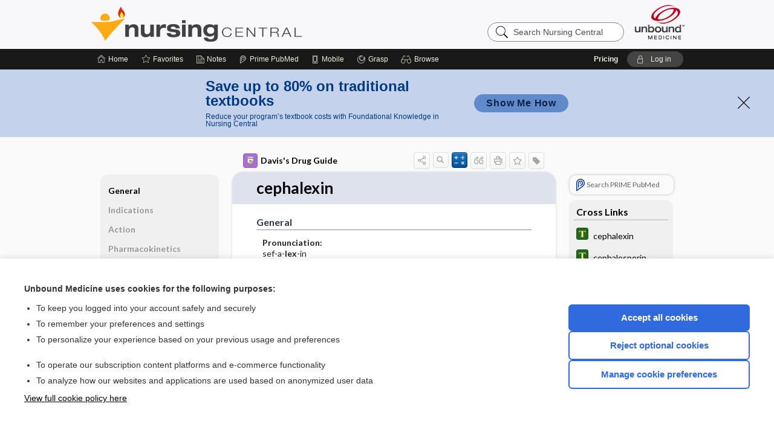

--- FILE ---
content_type: text/html; charset=UTF-8
request_url: https://nursing.unboundmedicine.com/nursingcentral/view/Davis-Drug-Guide/109031/1/cephalexin?refer=true
body_size: 8832
content:
<!DOCTYPE HTML><html lang="en"><head><meta http-equiv="Content-Type" content="text/html; charset=UTF-8"><title>Cephalexin&nbsp; (Keflex) | Davis’s Drug Guide</title><meta charset="utf-8"><meta name="viewport" content="width=device-width, initial-scale=1.0"><meta name="apple-itunes-app" content="app-id=300420397, affiliate-data=pt=10583&amp;ct=nursingcentral"><base href="https://nursing.unboundmedicine.com/nursingcentral/"><script>const generateRandomString = (length) => [...Array(length)].map(() => 'ABCDEFGHIJKLMNOPQRSTUVWXYZabcdefghijklmnopqrstuvwxyz0123456789'[Math.floor(Math.random() * 62)]).join('');window.unbound_version=("26.01.15_03" == "[BUILD]") ? generateRandomString(8) : "26.01.15_03"</script><link rel="manifest" href="https://nursing.unboundmedicine.com/nursingcentral/pramanifest"><meta name="google-site-verification" content=""><link rel="icon" type="image/png" href="https://nursing.unboundmedicine.com/nursingcentral/repview?type=598-1020&amp;name=12_1238042_Standard"><link rel="apple-touch-icon" href="https://nursing.unboundmedicine.com/nursingcentral/repview?type=598-1020&amp;name=12_1238042_Standard"><meta name="description" content="Find information on Cephalexin&nbsp; (Keflex) in Davis’s Drug Guide including dosage, side effects, interactions, nursing implications, mechanism of action, half life, administration, and more. Davis Drug Guide PDF."><meta property="og:title" content="Cephalexin&nbsp; (Keflex) | Davis’s Drug Guide"><meta property="og:url" content="https://nursing.unboundmedicine.com/nursingcentral/view/Davis-Drug-Guide/109031/1/cephalexin?refer=true"><meta property="og:image" content="https://nursing.unboundmedicine.com/nursingcentral/cati/i72/277.png?v=266"><meta property="og:description" content="Find information on Cephalexin&nbsp; (Keflex) in Davis’s Drug Guide including dosage, side effects, interactions, nursing implications, mechanism of action, half life, administration, and more. Davis Drug Guide PDF."><link rel="stylesheet" type="text/css" href="./css/s_screen.css?v=26.01.15_03"><link rel="stylesheet" type="text/css" href="./css/commonCss.css?v=26.01.15_03"><link id="category-css" rel="stylesheet" type="text/css" href="https://nursing.unboundmedicine.com/nursingcentral/catcss/277/266/css"><link href="https://fonts.googleapis.com/css?family=Lato:300,400,700,900" rel="stylesheet" type="text/css"><script language="JavaScript" src="./js/bundle/GdprConsent.js?v=26.01.15_03" type="text/javascript"></script><script>window.dataLayer = window.dataLayer || [];function gtag(){dataLayer.push(arguments);}gtag('consent', 'default', {'analytics_storage': 'denied','ad_storage': 'denied'});</script><script>(async function() { await window.gdpr.loadPreferences(); window.gdpr.updateGTMConsent(); })();</script><script>window.gdpr.setupGoogleTagManager('GTM-5NVJ575');</script><script language="JavaScript" src="./js/runFirst.js?v=26.01.15_03" type="text/javascript"></script><script language="JavaScript" src="./js/jquery-3.5.1.min.js" type="text/javascript"></script><script language="JavaScript" defer="true" src="./js/jquery-ui-1.13.2.min.js" type="text/javascript"></script><script language="JavaScript" src="./js/jquery.cookie.js" type="text/javascript"></script><script language="JavaScript" defer="true" src="./js/bundle/runtime.js?v=26.01.15_03" type="text/javascript"></script><script language="JavaScript" defer="true" src="./js/bundle/ubLib.js?v=26.01.15_03" type="text/javascript"></script><script language="JavaScript" src="./js/androidinstallprompt.js?v=26.01.15_03" type="text/javascript"></script><script language="JavaScript" src="./repview?type=277-266&amp;name=ddg" type="text/javascript"></script><script language="JavaScript" defer="true" src="./js/bundle/ConsentBanner.js?v=26.01.15_03" type="text/javascript"></script></head><body data-authcat="anonymous" data-open="" abstyle="light" root-web-url="https://www.unboundmedicine.com" data-cmd="view" abc-welcome-style="btest" data-attempted="" class=" newFonts"><noscript><iframe src="https://www.googletagmanager.com/ns.html?id=GTM-5NVJ575" height="0" width="0" style="display:none;visibility:hidden"></iframe></noscript><header><div id="android-native-install-prompt" appname="nursingcentral"><div style="display:none;" data-gtm="appbanner-playstore-install" id="android-installed-gtm-button"></div><div style="display:none;" data-gtm="appbanner-playstore-cancel" id="android-cancel-gtm-button"></div><div style="display:none;" data-gtm="appbanner-playstore-show" id="android-show-gtm-button"></div><div id="close-android-native-install-prompt" role="button" aria-label="close install banner" data-gtm="appbanner-playstore-X"><img alt="close android install prompt" src="./images/closex.png"></div><div data-gtm="appbanner-playstore-click" id="android-native-install-prompt-activate"><img style="max-height:100%;" src="https://nursing.unboundmedicine.com/nursingcentral/repview?type=598-1020&amp;name=6_1238042_Standard" alt=""><div style="font-size:18px;color:#000;padding: 0 10px;">Download the app!</div><div style="font-size:18px;color:#226ece;margin-left:auto;">INSTALL</div></div></div><script type="text/javascript">checkBanners();</script><div id="header"><div class="skipnav"><a href="./view/Davis-Drug-Guide/109031/all/cephalexin#document-navigation">Skip to main content navigation</a><a href="./view/Davis-Drug-Guide/109031/all/cephalexin#document-body">Skip to main content</a></div><div role="banner" id="banner"><a aria-label="Unbound Medicine" href="https://www.unboundmedicine.com" class="ub-home"></a><form action="https://nursing.unboundmedicine.com/nursingcentral//search" method="GET" name="searchform" id="banner-search"><input type="hidden" name="st" value="OSS"><div class="banner-search-input-wrapper"><label for="banner-search-field" class="visuallyhidden">Search Nursing Central</label><input type="text" id="banner-search-field" class="search" autocomplete="off" name="q" value="" placeholder="Search Nursing Central"><input value="" type="submit"></div></form><a href="https://nursing.unboundmedicine.com/nursingcentral" class="app-home" style="background-image: url(&#34;https://nursing.unboundmedicine.com/nursingcentral/repview?type=598-1020&amp;name=10_1238042_Standard&#34;);">Nursing Central</a></div></div><div id="subheader"><div id="message-box"></div><nav aria-label="main" id="navigation" role="navigation" color_template="nursingcentral"><div class="burgerButton"><span class="burger"></span></div><ul id="navlist"><li id="home-link" title="Home"><a aria-label="Home" href="https://nursing.unboundmedicine.com/nursingcentral/"><span class="text fullScrOnly">Home</span></a></li><li id="fav-link" title="Favorites"><a class="favorites-link" id="favorites-link" href="https://nursing.unboundmedicine.com/nursingcentral/favorites"><span class="text">Favorites</span></a></li><li id="notes-link" title="Notes"><a class="notes-link" href="https://nursing.unboundmedicine.com/nursingcentral/notes"><span class="text">Notes</span></a></li><li id="prime-link" title="Prime PubMed" class=""><a aria-label="Prime" href="https://nursing.unboundmedicine.com/nursingcentral/prime"><span class="text">Prime<span class="fullScrOnly"> PubMed</span></span></a></li><li id="mobile-link" title="Mobile"><a href="https://nursing.unboundmedicine.com/nursingcentral/mobile" data-ckey=""><span class="text">Mobile</span></a></li><li id="grasp-link" title="Grasp"><a aria-label="Grasp" href="https://nursing.unboundmedicine.com/nursingcentral/grasp" rel="nofollow"><span class="text fullScrOnly">Grasp</span></a></li><li id="browse-list" title="Browse"><a role="button" aria-label="Browse" tabindex="0" id="browse-link"><span class="text fullScrOnly">Browse</span></a></li></ul><div id="greeting"><span id="greeting-text"><span class="text"><span class="textContents"></span><span class="textRepeat"></span></span></span><span class="gradientOverlay"></span><span><a id="pricing" href="https://nursing.unboundmedicine.com/nursingcentral/pricing" title="Pricing" data-gtm="header-gridenter">Pricing</a></span><a role="button" tabindex="0" id="logout" rel="nofollow" title="Log In" data-gtm="login-launch" class="quick-login"><span>Log in</span></a></div></nav></div></header><div class="subBanner" id="anonymous-sub-banner"><div class="subBannerContent horizontal"><div class="left"><div class="bigmessage">Save up to 80% on traditional textbooks</div><div class="smallmessage">Reduce your program’s textbook costs with Foundational Knowledge in Nursing Central</div></div><div class="right"><div class="buttons"><a webapp="nursingcentral" data-gtm="" href="https://www.unboundmedicine.com/solutions/nursing_schools#Fundamental" title="" class="filled button ">Show Me How</a></div></div></div><div class="close"><a href="dismiss-anonymous-sub-banner" title="Dismiss this banner" onclick="return false;" data-module-name="anonymous-sub-banner"></a></div></div><script type="text/javascript">checkSubBanners();</script><main role="main" id="page" class="group"><div id="browse-list-drop"></div><div id="content" class="unloaded"><div id="stickyHide" style="display: none;"></div><article aria-label="document" id="document-body" class="centercolumn"><span id="document-info" data-catcode="277" data-code="109031" data-type="FTD" data-proj_version="266"></span><div id="cat-title-box"><div id="document-category"><a href="./index/Davis-Drug-Guide/All_Topics/A"><img alt="Davis's Drug Guide" src="./cati/i108/277.png?v=266">Davis's Drug Guide</a></div><div class="action-manager "><a id="share" data-gtm="record-icon-share" role="button" tabindex="0" aria-label="Sharing Options" aria-expanded="false" aria-controls="sharing-options" title="Share"></a><div role="region" aria-hidden="true" id="sharing-options"><ul class="share"><li><a id="share-email" data-gtm="record-icon-share-email" aria-label="Share via E-Mail" data-subject="I%20thought%20you%20would%20find%20this%20interesting" data-term="cephalexin" data-myurl="https://nursing.unboundmedicine.com/nursingcentral/view/Davis-Drug-Guide/109031/1/cephalexin%3Frefer=true" href="mailto:?body=I%20thought%20you%20would%20find%20this%20interesting%3A%20%0D%0A%0D%0Acephalexin%20-%20https://nursing.unboundmedicine.com/nursingcentral/view/Davis-Drug-Guide/109031/1/cephalexin%3Frefer=true&amp;subject=I%20thought%20you%20would%20find%20this%20interesting"></a></li><li><a id="share-fb" rel="nofollow" data-gtm="record-icon-share-fb" aria-label="Share on Facebook" href="https://www.facebook.com/sharer.php?u=https://nursing.unboundmedicine.com/nursingcentral/view/Davis-Drug-Guide/109031/1/cephalexin%3Frefer=true" target="sharing"></a></li></ul></div><a id="action-search" data-gtm="record-icon-search" role="button" tabindex="0" aria-label="Search Content" aria-expanded="false" aria-controls="sharing-options" title="Search Davis's Drug Guide"></a><a id="calculator-link" data-gtm="record-icon-calc" role="button" tabindex="0" aria-label="Calculators" title="Calculators"></a><div class="tooltip"><img src="./images/tooltip-triangle.png" alt=""><p></p></div><a id="cite" data-gtm="record-icon-cite" role="button" tabindex="0" rel="nofollow" title="Create Citation"></a><a id="print" data-gtm="record-icon-print" role="button" aria-label="Print" href="https://nursing.unboundmedicine.com/nursingcentral/pview/Davis-Drug-Guide/109031/all/cephalexin" title="Print PDF" rel="nofollow"></a><span id="favorite-status" data-gtm="record-icon-fav" data-favid="FTD-277-109031" role="button" tabindex="0" aria-label="Favorite Star" data-catcode="277" data-code="109031" data-page="all" data-toc="0" data-type="FTD" aria-pressed="false" title="Not Favorite"></span><a id="taglist" data-gtm="record-icon-tag" role="button" tabindex="0" class="tagged" title="Tag Record"></a><div class="tagging-box contentview-tagging-box" role="dialog" aria-label="Tag this record"><div class="tagging-box-inner"><h1>Tags</h1><input aria-labelledby="tag-document-label" type="text" id="tag-list" data-id=""><p id="tag-document-label">Type your tag names separated by a space and hit enter</p><div class="existing-tag-list"></div></div></div><div id="cat-search-popup" class="hidden-search"><div id="category-search" class=""><form action="./search" method="GET" name="searchform" id="search-category"><input type="hidden" name="st" value="OSS"><input type="hidden" name="catcode" value="277"><div class="category-search-input-wrapper"><input value="" type="submit"><label for="category-search-field" class="visuallyhidden">Search Davis's Drug Guide</label><input type="text" id="category-search-field" class="search ui-autocomplete-input" autocomplete="off" name="q" value="" data-catcode="277" placeholder="Search Davis's Drug Guide"></div></form></div><div id="action-search-close">＋</div></div></div><div role="button" id="calculator-list-drop"></div></div><div class="doc-title-box"><div class="inner-box"><h1 id="document-title">cephalexin</h1></div></div><div class="document-content"><div class="doc-content-inner"><div class="author"></div><div class="newLocked"><a name="page0" class="section-anchor" aria-hidden="true"><h2 class="section-title"><span class=" div">General</span></h2></a><a name="0" class="section-anchor" aria-hidden="true"><h2 class="section-title"><span class=" div">General</span></h2></a><section class="section" data-bodysectionnum="0"><h2 class="section-title"><div>General</div></h2><p><p><b>Pronunciation: </b><br>sef-a-<b>lex</b>-in</p><div class="locked-audio"><img role="presentation" alt="" class="locked-audio-icon" src=".//images/locked-audio.png"><span>To hear audio pronunciation of this topic, purchase a subscription or log in.</span></div><br><p><div class="zimg" max-width="180"><img src="https://nursing.unboundmedicine.com/nursingcentral/repview?type=277-266&amp;name=cephalexin_195-8710" code="109031" type="277-266" name="cephalexin_195-8710" alt="cephalexin" data-gtm="image-expand" class="alerticon"></div></p><p><b>Trade Name(s)</b><ul><li class="discontinued">Keflex</li></ul></p><p><b>Ther. Class.</b><p><p>anti-infectives</p></p></p><p><b>Pharm. Class.</b><p><p>first generation cephalosporins</p></p></p></p></section><p style="text-align:center; padding-top: 10px" class="more2c"><span class="glasses"></span>There's more to see -- the rest of this topic is available only to subscribers.</p></div><div id="screenBackdrop"><div id="citationMan" role="dialog" aria-label="Citation Tool"><div class="citationFormats"><h3>Citation</h3><div class="citationFormat active" format="mla"><span class="citation" title="MLA format citation">Vallerand, April Hazard., et al. "Cephalexin." <i>Davis's Drug Guide</i>, 19th ed., F.A. Davis Company, 2026. <i>Nursing Central</i>, nursing.unboundmedicine.com/nursingcentral/view/Davis-Drug-Guide/109031/1/cephalexin. </span></div><div class="citationFormat " format="ama"><span class="citation" title="AMA format citation">Vallerand AHA, Sanoski CAC,  . Cephalexin. <i>Davis's Drug Guide</i>. F.A. Davis Company; 2026. https://nursing.unboundmedicine.com/nursingcentral/view/Davis-Drug-Guide/109031/1/cephalexin. Accessed January 18, 2026.</span></div><div class="citationFormat " format="apa"><span class="citation" title="APA format citation">Vallerand, A. H., Sanoski, C. A., &amp; ,  (2026). Cephalexin. In <i>Davis's Drug Guide</i> (19th ed.). F.A. Davis Company. https://nursing.unboundmedicine.com/nursingcentral/view/Davis-Drug-Guide/109031/1/cephalexin</span></div><div class="citationFormat " format="vancouver"><span class="citation" title="VANCOUVER format citation">Vallerand AHA, Sanoski CAC,  . Cephalexin [Internet]. In: <i>Davis's Drug Guide</i>. F.A. Davis Company; 2026. [cited 2026 January 18]. Available from: https://nursing.unboundmedicine.com/nursingcentral/view/Davis-Drug-Guide/109031/1/cephalexin.</span></div></div><div id="citationToolbar"><div class="notes"><span class="note ama">* Article titles in AMA citation format should be in sentence-case</span></div><button class="copy" title="Copy to clipboard">Copy</button><button class="download" title="Download .ris file">Download</button><select id="citationSelect" def="mla"><option selected="true" format="mla">MLA</option><option format="ama">AMA</option><option format="apa">APA</option><option format="vancouver">VANCOUVER</option></select></div><div id="risFile">TY  -  ELEC
T1  -  cephalexin
ID  -  109031
A1  -  Sanoski,Cynthia A,
AU  -  Vallerand,April Hazard,
AU  -  ,,

BT  -  Davis's Drug Guide
UR  -  https://nursing.unboundmedicine.com/nursingcentral/view/Davis-Drug-Guide/109031/1/cephalexin
PB  -  F.A. Davis Company
ET  -  19
DB  -  Nursing Central
DP  -  Unbound Medicine
ER  -  
</div></div></div><div id="inlinePview"><div class="pviewContent"></div></div></div></div></article><div id="try-now-dialog" class="try-now-dialog" style="display:none;"><div class="try-now-close" icon-name="close" data-icon=""></div><div class="try-now-title">Try the app for free!</div><p><strong>1. Download</strong> the Nursing Central app by <span class="red">Unbound Medicine</span></p><p style="margin-top:10px">2. Select <strong>Try/Buy</strong> and follow instructions to begin your free 30-day trial</p><span class="small">You can cancel anytime within the 30-day trial, or continue using Nursing Central to begin a 1-year subscription ($39.95)</span><div class="stores" style=""><div class="store-item"><a href="https://itunes.apple.com/us/app/id300420397?mt=8&amp;pt=10583&amp;ct=PricingGrid%testid%" class="appleStore" target="app_store"><span class="apple-icon"></span><img alt="Appstore" data-gtm="try-now-appstore" class="storeLink" src="./images/ios-appstore-badge.png"></a></div><div class="store-item"><a href="https://play.google.com/store/apps/details?id=com.unbound.android.ubnc2l" class="googleStore" target="gplay_store"><span class="android-icon"></span><img alt="Google Play" data-gtm="try-now-playstore" class="storeLink" src="./images/google-play-badge.png"></a></div></div></div><aside id="document-sidebar" class="sidebarScroll"><div class="inner-wrapper"><div class="rnbu"><a id="prime-search-link" rel="nofollow" class="primeLogo search med-link" href="https://unboundmedicine.com/prime?st=M&amp;keywords=cephalexin"><span class="link-text">Search PRIME PubMed</span></a></div><div id="crosslinks" class="sidebox"><div class="sidebox-title"><h2>Cross Links</h2></div><div class="inner-box"><div class="sidebox-list"><div class="sidebox-list-item"><a class="sidebox-link xlink " data-gtm="crosslink-click" aria-label="Tabers Dictionary" href="./view/Tabers-Dictionary/748424/all/cephalexin" title="Tabers Dictionary - cephalexin"><span class="sblink-img"><img alt="Tabers Dictionary icon" src="./cati/i108/539.png?v=163"></span><span class="sblink-text">cephalexin</span></a></div><div class="sidebox-list-item"><a class="sidebox-link xlink " data-gtm="crosslink-click" aria-label="Tabers Dictionary" href="./view/Tabers-Dictionary/745765/all/cephalosporin" title="Tabers Dictionary - cephalosporin"><span class="sblink-img"><img alt="Tabers Dictionary icon" src="./cati/i108/539.png?v=163"></span><span class="sblink-text">cephalosporin</span></a></div><div class="sidebox-list-item"><a class="sidebox-link xlink " data-gtm="crosslink-click" aria-label="Diseases and Disorders" href="./view/Diseases-and-Disorders/73566/all/Cystic_Fibrosis" title="Diseases and Disorders - Cystic Fibrosis"><span class="sblink-img"><img alt="Diseases and Disorders icon" src="./cati/i108/380.png?v=45"></span><span class="sblink-text">Cystic Fibrosis</span></a></div><div class="sidebox-list-item"><a class="sidebox-link xlink " data-gtm="crosslink-click" aria-label="Tabers Dictionary" href="./view/Tabers-Dictionary/754695/all/dose" title="Tabers Dictionary - dose"><span class="sblink-img"><img alt="Tabers Dictionary icon" src="./cati/i108/539.png?v=163"></span><span class="sblink-text">dose</span></a></div><div class="sidebox-list-item"><a class="sidebox-link xlink " data-gtm="crosslink-click" aria-label="Diseases and Disorders" href="./view/Diseases-and-Disorders/73596/all/Glomerulonephritis__Acute" title="Diseases and Disorders - Glomerulonephritis, Acute"><span class="sblink-img"><img alt="Diseases and Disorders icon" src="./cati/i108/380.png?v=45"></span><span class="sblink-text">Glomerulonephritis, Acute</span></a></div><div class="sidebox-list-item"><a class="sidebox-link xlink " data-gtm="crosslink-click" aria-label="Diseases and Disorders" href="./view/Diseases-and-Disorders/73655/all/Mastitis" title="Diseases and Disorders - Mastitis"><span class="sblink-img"><img alt="Diseases and Disorders icon" src="./cati/i108/380.png?v=45"></span><span class="sblink-text">Mastitis</span></a></div><div class="sidebox-list-item"><a class="sidebox-link xlink " data-gtm="crosslink-click" aria-label="Diseases and Disorders" href="./view/Diseases-and-Disorders/73672/all/Osteomyelitis" title="Diseases and Disorders - Osteomyelitis"><span class="sblink-img"><img alt="Diseases and Disorders icon" src="./cati/i108/380.png?v=45"></span><span class="sblink-text">Osteomyelitis</span></a></div></div></div><div class="bottom"></div></div><div id="related-content" class="sidebox"><div class="sidebox-title"><h2>Related Topics</h2></div><div class="inner-box"><div class="sidebox-list"><div class="sidebox-list-item"><a data-gtm="relatedtopic-click" title="Taber's Medical Dictionary - cephalexin" href="./view/Tabers-Dictionary/748424/all/cephalexin"><span class="sblink-img"><img alt="Taber's Medical Dictionary icon" src="./cati/i108/539.png?v=163"></span><span class="sblink-text">cephalexin</span></a></div><div class="sidebox-list-item"><a data-gtm="relatedtopic-click" title="Taber's Medical Dictionary - dose" href="./view/Tabers-Dictionary/754695/all/dose"><span class="sblink-img"><img alt="Taber's Medical Dictionary icon" src="./cati/i108/539.png?v=163"></span><span class="sblink-text">dose</span></a></div><div class="sidebox-list-item"><a data-gtm="relatedtopic-click" title="Davis's Drug Guide - sucroferric oxyhydroxide" href="./view/Davis-Drug-Guide/110110/all/sucroferric_oxyhydroxide"><span class="sblink-img"><img alt="Davis's Drug Guide icon" src="./cati/i108/277.png?v=266"></span><span class="sblink-text">sucroferric oxyhydroxide</span></a></div><div class="sidebox-list-item"><a data-gtm="relatedtopic-click" title="Taber's Medical Dictionary - cephalosporin" href="./view/Tabers-Dictionary/745765/all/cephalosporin"><span class="sblink-img"><img alt="Taber's Medical Dictionary icon" src="./cati/i108/539.png?v=163"></span><span class="sblink-text">cephalosporin</span></a></div><div class="sidebox-list-item"><a data-gtm="relatedtopic-click" title="Diseases and Disorders - Mastitis" href="./view/Diseases-and-Disorders/73655/all/Mastitis"><span class="sblink-img"><img alt="Diseases and Disorders icon" src="./cati/i108/380.png?v=45"></span><span class="sblink-text">Mastitis</span></a></div><div class="sidebox-list-item"><a data-gtm="relatedtopic-click" title="Diseases and Disorders - Glomerulonephritis, Acute" href="./view/Diseases-and-Disorders/73596/all/Glomerulonephritis__Acute"><span class="sblink-img"><img alt="Diseases and Disorders icon" src="./cati/i108/380.png?v=45"></span><span class="sblink-text">Glomerulonephritis, Acute</span></a></div><div class="sidebox-list-item"><a data-gtm="relatedtopic-click" title="Davis's Lab &amp; Diagnostic Tests - Magnesium, Blood, and Urine" href="./view/Davis-Lab-and-Diagnostic-Tests/425001/all/Magnesium__Blood__and_Urine"><span class="sblink-img"><img alt="Davis's Lab &amp; Diagnostic Tests icon" src="./cati/i108/446.png?v=179"></span><span class="sblink-text">Magnesium, Blood, and Urine</span></a></div><div class="sidebox-list-item"><a data-gtm="relatedtopic-click" title="Diseases and Disorders - Cystic Fibrosis" href="./view/Diseases-and-Disorders/73566/all/Cystic_Fibrosis"><span class="sblink-img"><img alt="Diseases and Disorders icon" src="./cati/i108/380.png?v=45"></span><span class="sblink-text">Cystic Fibrosis</span></a></div><div class="sidebox-list-item"><a data-gtm="relatedtopic-click" title="Diseases and Disorders - Osteomyelitis" href="./view/Diseases-and-Disorders/73672/all/Osteomyelitis"><span class="sblink-img"><img alt="Diseases and Disorders icon" src="./cati/i108/380.png?v=45"></span><span class="sblink-text">Osteomyelitis</span></a></div></div></div><div class="bottom"></div></div></div></aside><nav aria-label="document" id="document-navigation" class="sidebarScroll "><div class="inner-wrapper"><div id="doc-nav-inner" class="fulldoc"><div class="doc-root-node nav-block parent firstload" id="current-node"><a href="./view/Davis-Drug-Guide/109031/all/cephalexin" rel="nofollow">cephalexin</a></div><div class="nav-block parent" anchor="0"><a href="./view/Davis-Drug-Guide/109031/all/cephalexin#0" rel="nofollow">General</a></div><div class="nav-block parent" anchor="1"><a href="./view/Davis-Drug-Guide/109031/all/cephalexin#1" rel="nofollow">Indications</a></div><div class="nav-block parent" anchor="2"><a href="./view/Davis-Drug-Guide/109031/all/cephalexin#2" rel="nofollow">Action</a></div><div class="nav-block parent" anchor="3"><a href="./view/Davis-Drug-Guide/109031/all/cephalexin#3" rel="nofollow">Pharmacokinetics</a></div><div class="nav-block parent" anchor="4"><a href="./view/Davis-Drug-Guide/109031/all/cephalexin#4" rel="nofollow">Contraindication ​/ ​Precautions</a></div><div class="nav-block parent" anchor="5"><a href="./view/Davis-Drug-Guide/109031/all/cephalexin#5" rel="nofollow">Adverse Reactions ​/ ​Side Effects</a></div><div class="nav-block parent" anchor="6"><a href="./view/Davis-Drug-Guide/109031/all/cephalexin#6" rel="nofollow">Interactions</a></div><div class="nav-block parent" anchor="7"><a href="./view/Davis-Drug-Guide/109031/all/cephalexin#7" rel="nofollow">Route ​/ ​Dosage</a></div><div class="nav-block parent" anchor="8"><a href="./view/Davis-Drug-Guide/109031/all/cephalexin#8" rel="nofollow">Availability (generic available)</a></div><div class="nav-block parent" anchor="9"><a href="./view/Davis-Drug-Guide/109031/all/cephalexin#9" rel="nofollow">Assessment</a></div><div class="nav-block parent" anchor="10"><a href="./view/Davis-Drug-Guide/109031/all/cephalexin#10" rel="nofollow">Implementation</a></div><div class="nav-block parent" anchor="11"><a href="./view/Davis-Drug-Guide/109031/all/cephalexin#11" rel="nofollow">Patient ​/ ​Family Teaching</a></div><div class="nav-block parent" anchor="12"><a href="./view/Davis-Drug-Guide/109031/all/cephalexin#12" rel="nofollow">Evaluation ​/ ​Desired Outcomes</a></div></div><div class="nav-handle"></div><div class="vis_test"></div></div></nav></div></main><div id="expired-dialog" class="expired-dialog" style="display:none;"><div class="expired-close" icon-name="close" data-icon=""></div><div class="expired-title">Your free 1 year of online access expired <span id="exp-dialog-date">&nbsp;</span>.</div><p style="margin-bottom:20px">Want to regain access to Nursing Central?</p><p style="margin-top:10px"><button onclick="ubLib.webappModule.hideDialog('expired');ubLib.webappModule.showDialog('expiration-renew');" class="blue-button">Renew my subscription</button></p><p style="margin-top:10px"><button onclick="ubLib.webappModule.hideDialog('expired');" class="white-button">Not now - I'd like more time to decide</button></p></div><div id="loginPopupHolder"><div id="loginPopup"><div class="close" data-gtm="login-X" role="button" tabindex="0"></div><div class="loginTitle"><h2><span class="text">Log in to </span><span class="appName">Nursing Central</span></h2></div><div class="login-alert"></div><div id="forgotpassword"><div class="learnmoreBlock toggleableContainer expanded"><form action="https://nursing.unboundmedicine.com/lookupjson" id="form1" method="post" name="form1"><input name="subcmd" type="hidden" value="preset"><input name="ns" type="hidden" value="ubnurse"><input name="authentProduct" type="hidden" value="nursecentral"><label for="username"><h2 class="toggle"><span>Forgot Your Password?</span></h2><span class="text toggleable">Enter your username below and we'll send you an email explaining how to change your password.</span></label><div class="inputs toggleable"><input autocapitalize="off" autocorrect="off" id="username" name="username" size="30" type="text" placeholder="Username" required="true"><span class="text">Note: Your username may be different from the email address used to register your account.</span><div id="recaptcha-form1" class="recaptcha-container"></div><input class="request button-css_grey" type="submit" value="Request password reset"></div></form></div><div class="learnmoreBlock toggleableContainer"><form action="https://nursing.unboundmedicine.com/lookupjson" id="form2" method="post" name="form2"><input name="subcmd" type="hidden" value="lu"><input name="ns" type="hidden" value="ubnurse"><input name="authentProduct" type="hidden" value="nursecentral"><label for="fu_email"><h2 class="toggle"><span>Forgot Your Username?</span></h2><span class="text toggleable hide">Enter your email below and we'll resend your username to you.</span></label><div class="inputs toggleable hide"><input autocapitalize="off" autocorrect="off" id="fu_email" name="email" size="30" type="email" placeholder="emailaddress@email.com" required="true" pattern=".+@.+" title="emailaddress@email.com"><div id="recaptcha-form2" class="recaptcha-container"></div><input class="request button-css_grey" type="submit" value="Request username"></div></form></div><div class="learnmoreBlock"><h2>Contact Support</h2><div class="text">If you need further assistance, please contact Support.</div><ul class="supportLinks"><li id="web"><span class="icon"></span><a href="https://www.unboundmedicine.com/support">unboundmedicine.com/support</a></li><li id="ub_email"><span class="icon"></span><a href="mailto:support@unboundmedicine.com?subject= Support - ucentral">support@unboundmedicine.com</a></li><li id="phone"><span class="icon"></span><div class="phoneStuff"><span class="phoneNum">610-627-9090</span><span class="phoneTime">(Monday - Friday, 9 AM - 5 PM EST.)</span></div></li></ul></div><div id="fpSentMsg"><div class="img"><span class="text"></span></div><div class="pass-msg"><span class="text">Password reset sent</span></div><div class="uname-msg"><span class="text">Username sent</span></div></div></div><div class="login-box"><form action="./home" id="popup-login" method="post"><div class="inputs"><input type="hidden" name="login" value="true"><div class="txt-inputs" style="order:1"><input type="text" name="username" id="popup-username" aria-label="Username (required)" placeholder="Username" autocorrect="off" autocapitalize="off" required="true" aria-required="true"><div class="password-holder"><input type="password" name="password" id="popup-password" value="" aria-label="Password (required)" placeholder="Password" autocomplete="off" autocorrect="off" autocapitalize="off" required="true" aria-required="true"><span class="show-passwd" title="Show password"></span></div></div><div class="checkboxes" style="order:2"><input aria-labelledby="popup-remember-label" type="checkbox" id="popup-remember" name="remember" value="true" class="responsiveCheckbox" data-gtm="login-remember-me"><label id="popup-remember-label" for="popup-remember">Remember Me</label></div><div class="buttons" style="order:3"><input type="submit" id="popup-login-button" value="Log in" data-gtm="login-submit" class="button"><span class="text sep">OR</span><a rel="nofollow noopener" target="_blank" class="button inst_login" href="https://www.unboundmedicine.com/oauth/sso?fallback=nursingcentral&amp;filter=ubnurse">Log in with Single Sign On</a></div><div class="fp-links"><span tabindex="0" id="popup-forgot-password" data-gtm="login-forgot">Forgot your username or password?</span></div></div></form></div><div class="login-footer"><div class="holder"><div class="image"><img src="https://nursing.unboundmedicine.com/nursingcentral/repview?type=598-1020&amp;name=13_1238042_Standard" type="598-1020" name="13_1238042_Standard" alt="Purchase Nursing Central"></div><div class="textStuff"><div class="topTxt"><span class="text">New to Nursing Central?</span></div><div class="bottomTxt"><a href="https://unboundmedicine.com/markred/NCLogin?utm_source=nc&amp;utm_medium=web&amp;utm_campaign=login" data-gtm="login-purchase">Purchase a subscription</a></div></div></div></div></div><div id="uCantDoDat"><div class="header"><span class="headImg"><img src="" alt=""></span><span class="headTxt"></span></div><div class="mainMsg"><span class="reqMsg">A Nursing Central subscription is required to </span><span class="reqActions"></span></div><div class="actions"><div class="action"><span class="text">Already have an account?</span><span class="logIn doIt quick-login" data-gtm="login-launch">Log In</span></div><div class="login-footer"><div class="holder"><div class="image"><img src="https://nursing.unboundmedicine.com/nursingcentral/repview?type=598-1020&amp;name=13_1238042_Standard" type="598-1020" name="13_1238042_Standard" alt="Purchase Nursing Central"></div><div class="textStuff"><div class="topTxt"><span class="text">New to Nursing Central?</span></div><div class="bottomTxt"><a href="https://unboundmedicine.com/markred/NCLogin?utm_source=nc&amp;utm_medium=web&amp;utm_campaign=login" data-gtm="login-purchase">Purchase a subscription</a></div></div></div></div></div></div><div id="loginBackdrop" data-gtm="login-X"></div></div><div class="footerPopup" id="locked-popup"><div class="fpContent vertical"><div class="bigmessage">Want to read the entire topic?</div><div class="buttons"><a webapp="nursingcentral" data-gtm="locked-purchase-banner" href="https://www.unboundmedicine.com/markred/unlocknc" title="Subscribe Now" class="filled button  subscribe" target="_blank">Purchase a subscription</a><span class="button hollow quick-login" data-gtm="locked-login-banner" buttonType="hollow" title="I'm already a subscriber">I’m already a subscriber</span></div><div class="smallmessage"><a href="./index/Davis-Drug-Guide/Sample_Entries" title="Browse sample entries">Browse sample topics</a></div></div></div><script type="text/javascript">checkFooterPopups();</script><footer role="contentinfo"><div id="footer-links"><a href="https://www.unboundmedicine.com" id="corporate-logo"><img src="https://nursing.unboundmedicine.com/nursingcentral/./images/unboundlogo.png" alt="Unbound Medicine logo"></a><div class="linkBlocks"><ul><li><a href="./" target="_top" id="footer-first">Home</a></li><li><a href="https://www.unboundmedicine.com/contact?svar=a%7cub&amp;svar=c%7cnursingcentral">Contact Us</a></li></ul><ul><li><a href="javascript:ubLib.webappModule.oW('https://www.unboundmedicine.com/privacy','_blank',580,720,'yes');">Privacy / Disclaimer</a></li><li><a href="javascript:ubLib.webappModule.oW('https://www.unboundmedicine.com/terms_of_service','_blank',580,720,'yes');">Terms of Service</a></li></ul><ul><li><a role="button" tabindex="0" id="footer-last" rel="nofollow" class="quick-login">Log in</a></li><li><a href="#" onclick="showCookieSettings(); return false;" rel="nofollow">Cookie Preferences</a></li></ul></div><p class="copyright">© 2000–2026 Unbound Medicine, Inc. All rights reserved</p><div id="connect"><h2>CONNECT WITH US</h2><p><a rel="noopener" data-icon="" id="facebook" href="https://www.facebook.com/unboundmedicineinc" target="_blank">facebook</a><a rel="noopener" data-icon="" id="instagram" href="https://www.instagram.com/unboundmedicine/" target="_blank">instagram</a><a rel="noopener" data-icon="" id="youtube" href="https://www.youtube.com/unboundmedicine" target="_blank">youtube</a><a rel="noopener" data-icon="" id="linkedin" href="https://www.linkedin.com/company/unbound-medicine" target="_blank">LinkedIn</a></p></div></div><span style="display:none;">26.01.15-26.01.15_03</span></footer><script type="text/javascript">window.addEventListener('DOMContentLoaded', function(event) {if (window.gdpr && window.gdpr.hasAnalyticsConsent && window.gdpr.hasAnalyticsConsent()) {typeof gtag === 'function' && gtag('event', 'page_view',{page_title: 'cephalexin | Davis Drug Guide', 'page_location': window.removeSensitiveParams(['akey','ck','q']),content_id: '109031',cat_code: '277'});}ubLib.dialogsModule.init();ubLib.loginModule.init();if(typeof ubLib.autocompleteModule.init === 'function'){ubLib.autocompleteModule.init();}ubLib.webappModule.init();ubLib.contentModule.initContent();ubLib.graspModule.standardBindings();ubLib.graspModule.contentGraspBindings();ubLib.notesModule.init({enabled:false, glimpse:true});ubLib.catoutlineModule.init();});</script></body></html>